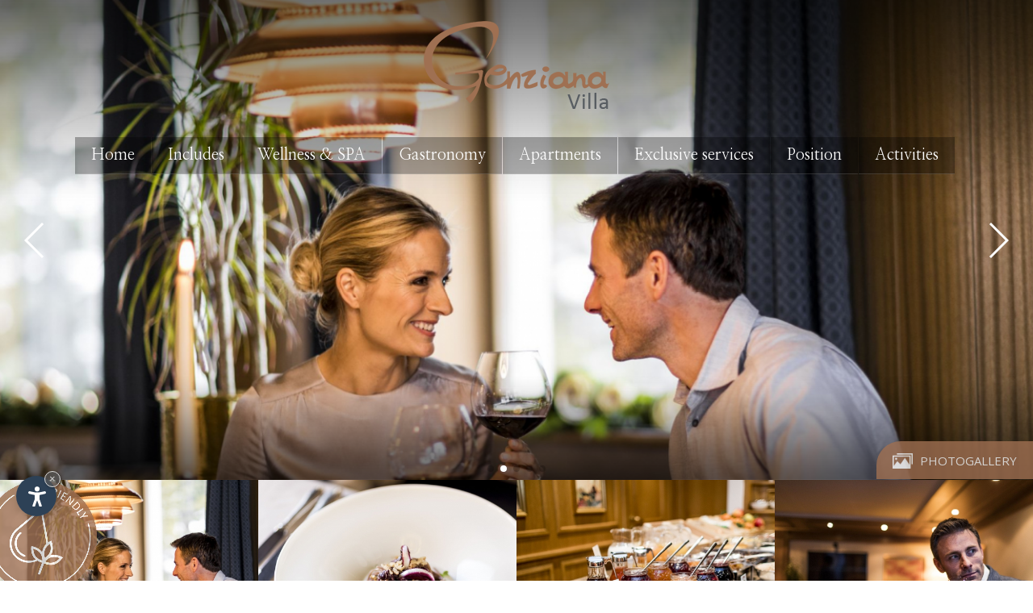

--- FILE ---
content_type: text/html
request_url: https://www.villa-genziana.it/en/gastronomy.asp
body_size: 16156
content:


<!DOCTYPE html PUBLIC "-//W3C//DTD XHTML 1.0 Transitional//EN" "http://www.w3.org/TR/xhtml1/DTD/xhtml1-transitional.dtd">
<html xmlns="http://www.w3.org/1999/xhtml">
<head>
<meta http-equiv="Content-Type" content="text/html; charset=iso-8859-1" />
<title>Holiday flat with gourmet kitchen included</title>
<meta name="description" content="Book the delicious breakfast and/or evening menu from our restaurant in the Hotel Genziana and sit back and relax." />
<meta name="keywords" content="holiday flat, gourmet kitchen, included, breakfast, half board, dinner, restaurant, " />
<link rel="alternate" href="https://www.villa-genziana.it/it/arte-culinaria.asp" hreflang="it" lang="it" />
<link rel="alternate" href="https://www.villa-genziana.it/de/kulinarik.asp" hreflang="de" lang="de" />
<link rel="alternate" href="https://www.villa-genziana.it/en/gastronomy.asp" hreflang="en" lang="en" />
<meta name="language" content="en" />
<meta http-equiv="language" content="en" />
<meta http-equiv="Content-Language" content="en" />
<meta name="author" content="Internet Service - www.internetservice.it" /> 
<script type="text/javascript">var cur_language = "en";</script>
<meta name="viewport" content="width=device-width,initial-scale=1,maximum-scale=1" />
<link rel="shortcut icon" sizes="32x32" href="../img/favicon/32x32.png" />
<link rel="apple-touch-icon" sizes="32x32" href="../img/favicon/32x32.png" />
<link rel="shortcut icon" sizes="57x57" href="../img/favicon/57x57.png" />
<link rel="apple-touch-icon" sizes="57x57" href="../img/favicon/57x57.png" />
<link rel="shortcut icon" sizes="72x72" href="../img/favicon/72x72.png" />
<link rel="apple-touch-icon" sizes="72x72" href="../img/favicon/72x72.png" />
<link rel="shortcut icon" sizes="114x114" href="../img/favicon/114x114.png" />
<link rel="apple-touch-icon" sizes="114x114" href="../img/favicon/114x114.png" />
<link rel="shortcut icon" sizes="144x144" href="../img/favicon/144x144.png" />
<link rel="apple-touch-icon" sizes="144x144" href="../img/favicon/144x144.png" />
<link rel="shortcut icon" sizes="196x196" href="../img/favicon/196x196.png" />
<link rel="apple-touch-icon" sizes="196x196" href="../img/favicon/196x196.png" />
<link rel="stylesheet" href="https://www.internetservice.it/cookies/is_cookies.css" media="print" onload="this.media='all'">
<script defer src="https://www.internetservice.it/cookies/is_cookies.js?lang=en"></script>
<script type="text/plain" data-cookiecategory="analytics">(function(w,d,s,l,i){w[l]=w[l]||[];w[l].push({'gtm.start':
new Date().getTime(),event:'gtm.js'});var f=d.getElementsByTagName(s)[0],
j=d.createElement(s),dl=l!='dataLayer'?'&l='+l:'';j.async=true;j.src=
'https://www.googletagmanager.com/gtm.js?id='+i+dl;f.parentNode.insertBefore(j,f);
})(window,document,'script','dataLayer','GTM-KFLZD9S');</script>
<link rel="stylesheet" href="https://ajax.googleapis.com/ajax/libs/jqueryui/1.10.0/themes/smoothness/jquery-ui.css" />
<link rel="stylesheet" href="../css/swiper.min.css" type="text/css" />
<link rel="stylesheet" href="../css/style.css" type="text/css" />
<link rel="stylesheet" href="../js/fancybox/jquery.fancybox.css" />
<link rel="stylesheet" href="../request-form/datepicker.css" />
<script type="text/javascript" src="https://ajax.googleapis.com/ajax/libs/jquery/1.9.0/jquery.min.js"></script>
<script type="text/javascript" src="https://ajax.googleapis.com/ajax/libs/jqueryui/1.10.0/jquery-ui.min.js"></script>
<script type="text/javascript" src="../js/swiper.min.js"></script>
<script type="text/javascript" src="../js/fancybox/jquery.fancybox.min.js"></script>
<script type="text/javascript" src="../js/functions.js"></script>

</head>
<body class="main-page page-in">

<noscript><iframe src=https://www.googletagmanager.com/ns.html?id=GTM-KFLZD9S
height="0" width="0" style="display:none;visibility:hidden"></iframe></noscript>
<div class="top_shadow"></div>
<div class="page_header">
	<a href="./" class="logo"><img src="../img/layout/logo.png" alt="Charming Hotel Genziana" title="Charming Hotel Genziana" border="0" /></a>
</div>

<div class="menu-button">
	<div class="header_button transition">
		<span class="menu_line m_line_1 transition"></span>
		<span class="menu_line m_line_2 transition"></span>
		<span class="menu_line m_line_3 transition"></span>
	</div>
	<div class="menu-txt">Menu</div>
</div>

<div class="menu_container">
	<ul class="menu">
		<li id="m01" class="">
			<a href="Default.asp" class="main-menu mm1">Home</a>
		</li>
		<li id="m02" class="">
			<a href="includes.asp" class="main-menu mm2">Includes</a>
		</li>
        <li id="m03" class="">
			<a href="wellness-spa.asp" class="main-menu mm2">Wellness &amp; SPA</a>
		</li>
        <li id="m04" class="">
			<a href="gastronomy.asp" class="main-menu mm2">Gastronomy</a>
		</li>
        <li id="m05" class="">
			<a href="apartments.asp" class="main-menu mm2">Apartments</a>
		</li>
        <li id="m06" class="">
			<a href="exclusive-services.asp" class="main-menu mm2">Exclusive services</a>
		</li>
        <li id="m07" class="">
			<a href="position.asp" class="main-menu mm2">Position</a>
		</li>
        <li id="m08" class="">
			<a href="activities.asp" class="main-menu mm2">Activities</a>
		</li>
	</ul>

</div>
<link rel="stylesheet" href="../pop/pop.css" />
<div class="hp_pop" style="display:none;">
<div class="hp_pop_window"><img src="../pop/close_b.png" class="popclose" />
    <div class="pop-bg" style="background-image: url('../pop/background.jpg');"></div>
<p style="z-index: 3; position: relative;">
    <strong>Sustainable &amp; Eco-friendly</strong><br/><br/>
  Our business focuses on a respectful approach to nature so that the Dolomites remain as breathtaking as they are today. True to the motto &bdquo;<em>Respect the Dolomites</em>&ldquo;, we want to promote a sustainable mind set in Val Gardena and therefore rely on: <br /><br />
   &bull; 100% renewable energy from Alperia & the use of energy-saving light bulbs<br />
   &bull; waste separation system<br />
   &bull; no plastic bottles & the avoidance of packaging <br />
   &bull; an e-charging station for electric cars at the Hotel Genziana<br />
   &bull; the Mobil Card, which allows you to use all public transport in South Tyrol free of charge
</p>
</div></div><script>
$(document).ready(function() {
	$(".hp_pop").on("click", function() {		$(".hp_pop").css('display','none');	});
	$(".def-sticker").on("click", function() {		$(".hp_pop").css('display','block');	});
});
</script>
<a href="gallery.asp">
    <div class="gal-sticker">
        <img class="gal-sticker-image" src="../img/layout/gal-icon.png" alt="icon">
        <span class="gal-sticker-title">Photogallery</span>
    </div>    
</a>

<a href="javascript:void(0)"><img src="../img/layout/sticker-en.png" alt="Sticker" class="def-sticker"></a>


<div class="swiper-container" id="top_gal">
	<img src="../img/layout/charming.png" class="charming">
	<div class="slide_trsp"></div>
	<div class="bottom_shadow"></div>
	<div class="swiper-wrapper">
		<div class="swiper-slide" style="background-image:url('../img/db/b/20220331151626.jpg')"><img title=" Villa Genziana" alt=" Villa Genziana" src="../img/db/b/20220331151626.jpg" style="max-width:100%;" /></div>
		<div class="swiper-slide" style="background-image:url('../img/db/b/20220607151046.jpg')"><img title=" Villa Genziana" alt=" Villa Genziana" src="../img/db/b/20220607151046.jpg" style="max-width:100%;" /></div>
		<div class="swiper-slide" style="background-image:url('../img/db/b/20220607151108.jpg')"><img title=" Villa Genziana" alt=" Villa Genziana" src="../img/db/b/20220607151108.jpg" style="max-width:100%;" /></div>
		<div class="swiper-slide" style="background-image:url('../img/db/b/20220607151131.jpg')"><img title=" Villa Genziana" alt=" Villa Genziana" src="../img/db/b/20220607151131.jpg" style="max-width:100%;" /></div>
		<div class="swiper-slide" style="background-image:url('../img/db/b/20220607151144.jpg')"><img title=" Villa Genziana" alt=" Villa Genziana" src="../img/db/b/20220607151144.jpg" style="max-width:100%;" /></div>
	</div>
	<div class="swiper-pagination swiper-pagination-white"></div>
	<div class="swiper-button-next swiper-button-white"></div>
	<div class="swiper-button-prev swiper-button-white"></div>
</div>




<div class="page_content">
	<div class="article-bg"></div>

	<ul class="highlights">
	<li class="hl_01" style="background-image:url('../img/db/s/20220607151046.jpg')"></li>
	<li class="hl_01" style="background-image:url('../img/db/s/20220607151108.jpg')"></li>
	<li class="hl_01" style="background-image:url('../img/db/s/20220607151131.jpg')"></li>
	<li class="hl_01" style="background-image:url('../img/db/s/20220607151144.jpg')"></li>
</ul>
<div class="highlights_shadow"></div>
<div class="highlights_shadow2"></div>
<div class="highlights_shadow3"></div>


	<div class="title_bar">
		<h1 class="h1">Holiday flat with gourmet kitchen included</h1>
		<h2 class="h2">Book the delicious breakfast and/or evening menu from our restaurant in the Hotel Genziana and sit back and relax.</h2>
        <div class="main-text">
		<p>The restaurant team of the Charming Hotel Genziana awaits you with <strong>fine, regional cuisine</strong> and personalised service. So that you can relax completely during your holiday and not have to worry about your physical well-being, you can book the meals package of our restaurant separately. Only a few steps away from your flat is the <strong>adjacent</strong> hotel restaurant, where you can start the day with a <strong>varied breakfast buffet</strong> in the morning and round off the day with an exquisite <strong>multi-course dinner.</strong> Our kitchen pays special attention to the origin and quality of the food in order to benefit your body and the local community.</p>
		</div>
   </div>


</div>
<div class="cores">
    <a href="includes.asp" class="core-con" style="background-image: url('../img/layout/core-1.jpg');">
		<div class="core-shadow"></div>
		<div class="core-overlay"></div>
		<span class="font-bg"> Services </span>
        <div class="core-con-bg-filter transition"></div>
        <div class="core-title-con">
            <div class="core-title transition">Services</div>
        </div>
        <div class="desc-resp">
            <div class="core-title transition resp-tit">Services</div>
            <p class="core-desc transition">The Villa Genziana flats provide everything you need to make your holiday unforgettable. Although you have your own flat, you don&apos;t have to sacrifice any luxuries and can fully relax.</p>
        </div>
    </a>
    <a href="gastronomy.asp" class="core-con" style="background-image: url('../img/layout/core-2.jpg');">
		<div class="core-shadow"></div>
		<div class="core-overlay"></div>
		<span class="font-bg">Culinary</span>
        <div class="core-con-bg-filter transition"></div>
        <div class="core-title-con">
            <div class="core-title transition">Culinary</div>
        </div>
        <div class="desc-resp">
            <div class="core-title transition resp-tit">Culinary</div>
            <p class="core-desc transition">The gourmet kitchen of the adjacent Hotel Genziana will spoil you early in the morning with a breakfast buffet for foodies and health-conscious people. In the evening, you don&apos;t have to lift a finger as you round off your day in a relaxed way with a quality multi-course menu.</p>
        </div>
    </a>
    <a href="position.asp" class="core-con" style="background-image: url('../img/layout/core-3.jpg');">
		<div class="core-shadow"></div>
		<div class="core-overlay"></div>
		<span class="font-bg">Location</span>
        <div class="core-con-bg-filter transition"></div>
        <div class="core-title-con">
            <div class="core-title transition">Location</div>
        </div>
        <div class="desc-resp">
            <div class="core-title transition resp-tit">Location</div>
            <p class="core-desc transition">Thanks to the central location in Selva Val Gardena, you can reach the ski slopes or the green mountain meadows of the Dolomites straight from the front door. The nearby village centre is ideal for a lively stroll.</p>
        </div>
    </a>
    <a href="wellness-spa.asp" class="core-con" style="background-image: url('../img/layout/core-4.jpg');">
		<div class="core-shadow"></div>
		<div class="core-overlay"></div>
		<span class="font-bg">Wellness Area</span>
        <div class="core-con-bg-filter transition"></div>
        <div class="core-title-con">
            <div class="core-title transition">Wellness Area</div>
        </div>
        <div class="desc-resp">
            <div class="core-title transition resp-tit">Wellness Area</div>
            <p class="core-desc transition">Whether you want to relax after a strenuous day in the mountains or simply put your feet up for a whole day - the private Alpness Spa from the neighbouring Hotel Genziana offers you enough space to relax, swim and enjoy the sauna.</p>
        </div>
    </a>
	<img src="../img/layout/gentian.png" class="gentian" />
</div>

		<div class="page_footer" id="footer" style="background-image:url('../img/layout/footer_bg_w.jpg');">
	

		<div class="request_bar">
			<div class="rb_title">Request availability</div>
			<div class="rb_subtitle">Send us your request and book with Best Price Guarantee</div>
			<form action="online-request.asp" method="post" name="SmallFormT" id="SmallFormT">
				<div class="rb_arrival">Arrival: <input type="text" name="req_arrival" id="req_arrival" value="21.01.2026" /></div><div class="rb_departure">Departure: <input type="text" name="req_departure" id="req_departure" value="28.01.2026" /></div>
			<button type="submit" class="rb_button">Request</button>
			<button type="button" onclick="Javascript:booking_t('en', 'online-booking.asp')" class="rb_button">Book</button>
			</form>

		</div>


		<div class="f_left">
			<!--<div class="menu_footer">
				<a href="offers-packages.asp">Offers &amp; packages</a>
				<a href="general-informations.asp">General informations</a>
				<a href="brochures.asp">Brochures</a>
				<a href="photogallery.asp">Pictures &amp; Video</a>
				<a href="location.asp">Location</a>
			</div>-->
		</div>
		<div class="f_center">
			<div class="address_footer">
				<img src="../img/layout/logo_small.png" /><br />
				<span>Villa Genziana</span><br />
				Ciampin&euml;i Str. 4-6<br />
				39048 <a href="https://www.val-gardena.net/en/selva-val-gardena.asp" target="_blank" style="color:#fff; text-decoration:none;">Selva in Val Gardena (BZ)</a><br />
                VAT
				IT 01414610210<br />
				CIN: IT021089B4LDHVRWJQ<br />
				South Tyrol - Dolomites - Italy<br /><br />
				Tel. +39 0471 772800<br />
				E-Mail: <a href="mailto:info@villa-genziana.it">info@villa-genziana.it</a>

						<div class="language">
			<a href="../it/arte-culinaria.asp" class="transition">it</a><a href="../en/gastronomy.asp" class="transition">en</a><a href="../de/kulinarik.asp" class="transition">de</a>
		</div>

				<div class="f_logos">
					<a href="https://www.valgardena.it/" target="_blank"><img src="../img/layout/logo_gardena.png" /></a><img src="../img/layout/logo_suedtirol.png" /><img src="../img/layout/logo_ta.png" />
				</div>
			</div>
		</div>
		<!--<div class="f_right">
			<a href="http://www.callegari.it" target="_blank" class="link_callegari">&nbsp;</a>
			<div class="f_logos">
				<a href="https://www.valgardena.it/" target="_blank"><img src="../img/layout/logo_gardena.png" /></a><img src="../img/layout/logo_suedtirol.png" /><img src="../img/layout/logo_ta.png" />
			</div>

		</div>-->
		<div style="clear:both;"></div>
	</div>


	<div class="page_cp">
		<a href="impressum.asp">Impressum</a><a href="https://www.internetservice.it/" target="_blank">produced by <img src="../img/layout/internetservice.png" alt="Internet Service" title="Internet Service" class="internetservice" /></a>
	</div>


</div>


</body>
</html>


--- FILE ---
content_type: text/css
request_url: https://www.villa-genziana.it/css/style.css
body_size: 51634
content:
@import url('https://fonts.googleapis.com/css?family=Martel:200,300,400,700');
@import url('https://fonts.googleapis.com/css?family=Nanum+Myeongjo:400,700,800');
@import url('https://fonts.googleapis.com/css?family=Open+Sans:300,400,700');
@import url('https://fonts.googleapis.com/css?family=Dancing+Script');

html { -webkit-box-sizing: border-box; -moz-box-sizing: border-box; box-sizing: border-box; height: 100%; }
*, *:before, *:after { -webkit-box-sizing: inherit; -moz-box-sizing: inherit; box-sizing: inherit; }

body { margin: 0px; padding: 0px; height: 100%; font-family: 'Open Sans', sans-serif; font-size: 17px; font-weight: 300; background: #ffffff; }

.h1 { margin: 0px 0px 10px 0px;padding: 0px;font-weight: 400;font-size: 40px;color: #5e4f45;text-align: center;font-family: 'Nanum Myeongjo', serif;}
.h2 { margin: 0px; padding: 0px; font-weight: 300; font-size: 28px; margin-bottom: 60px; color: #8d7668; text-align: center; }
#req-content .h2 {margin-bottom: 0px;}
.h2-in { margin: 0px; padding: 0px; font-weight: 300; font-size: 24px; margin-bottom: 30px; color: #8d7668; text-align: center; }
.h3 { margin: 0px; padding: 0px; font-weight: 300; font-size: 43px; color: #5d4638; text-align: center; line-height: 46px;margin: 0px 0px 50px 0px;}
.upcase {font-size: 32px; text-transform: uppercase; font-weight: 400;}
.h4 { margin: 0px 0px 30px 0px; padding: 0px; font-weight: 300; font-size: 20px; color: #4d3628; text-align: center; }
.h5 { margin: 35px 0px 5px 0px; padding: 0px; font-weight: 400; font-size: 30px; color: #4d3628; text-align: center; }
.transition { transition:all 500ms ease 0s; }


.top_shadow { display: block; width: 100%; height: 250px; top: 0px; position: absolute; z-index: 2; background: url('../img/layout/top_shadow.png') repeat-x; }
.page_header { display:block; width: 100%; position: absolute; z-index: 100; text-align: center; }
a.logo { display: inline-block; margin-top: 20px; }

.cont_agb.cont_fancy {max-width:80vw !important;}

@font-face {
 font-family: "Machia";
 src: url("fonts/Machia.eot");
}
@font-face {
 font-family: "Machia";
 src: url("fonts/Machia.ttf");
}


/* GALLERY ----- */
.gallery_menu {display: block; width: 90%; text-align: center; margin: 0 auto; margin-bottom: 20px; padding-bottom: 20px; }
	.gallery_menu a, .gallery_menu a:link, .gallery_menu a:visited, .gallery_menu a:active {
		display: inline-block; border: 1px solid #dbcec4; padding: 10px 20px 10px 20px;
		margin-right: 10px; text-decoration: none; color: #000; background: #e8dad0; font-size: 17px;
	}
	.gallery_menu a:hover, .gallery_menu a.selected {border: 1px solid #947f70; color: #fff; background: #947f70;}
	.gallery_menu a:last-child { margin-right: 0px; }

.gallery_images {
	display: block; width: 90%; text-align: center; margin: 0 auto; margin-bottom: 80px;
}
	.gallery_images img { width: 24.7%; margin-right: 0.3%; margin-bottom: 0.3%;  }
	.gallery_images img:nth-child(4n) { margin-right: none;}
@media screen and (max-width:1000px){
	.gallery_menu a, .gallery_menu a:link, .gallery_menu a:visited, .gallery_menu a:active {
		width: 100%;
		margin: 0px 0px 10px 0px;
	}
	.gallery_images img {
		margin: 0px 0px 5px 0px;
		width: 100%;
	}
}
/* GALLERY ----- */

.pricetable_title {display: block; margin-bottom: 10px; margin-top: 20px; text-align: center; padding: 5px; background: #947f70; color: #fff; font-weight: 600; }
.room_pricelist {display: block; width: 100%;}
.room_pricelist tbody { width: 100% !important; }
.room_pricelist td {padding: 5px 10px 5px 10px; border-bottom: 1px solid #ebebeb; text-align: center; width: 25%; }
.room_pricelist tr:first-child td {background: #e8ddd4;}
.room_pricelist tr td:first-child {text-align: left;}

#top_gal img{height:100px;position:absolute;top:-150px;left:-100px;}

.inc-body .title_bar {margin-bottom: 20px;}
.inc-body .content {padding-bottom: 20px;}

/* ---------- #MENU ---------- */

.menu-button { position:absolute; top:20px; right:20px; z-index:101; display: none; }
	.header_button { cursor: pointer; height: auto; margin: 30px 30px 15px; position: relative; width: 40px; }
	.menu_line { background-color: #fff; display: block; height: 1px; position: relative; width: 100%; }
	.m_line_1 { margin: 0; }
	.m_line_2 { margin: 8px 0 0; }
	.m_line_3 { margin: 8px 0 0; }
	.menu_close { transform: rotateZ(45deg); }
	.menu-txt { display:block; position:relative; text-align:center; color:#fff; }

	.header_button:hover .m_line_1, .menu_close .m_line_1 { transform: rotate(90deg) translate3d(9px, 0px, 0px); }
	.header_button:hover .m_line_2, .menu_close .m_line_2 { opacity: 0; }
	.header_button:hover .m_line_3, .menu_close .m_line_3 { transform: translate3d(0px, -8px, 0px); }



.menu_container { display: block; width: 100%; position: absolute; z-index: 100; top: 170px; text-align: center; }

.menu { display: inline-block; text-align: center; font-family: 'Nanum Myeongjo', serif; -webkit-transition: all 500ms ease; -moz-transition: all 500ms ease; -o-transition: all 500ms ease; -ms-transition: all 500ms ease; transition: all 500ms ease; padding:0px; margin:0px; }
	.menu li { display:inline-block; list-style-type:none; margin:0px 0px 0px -4px;}
		.menu a { display: inline-block; padding: 10px 40px 10px 40px; text-decoration: none; color: #fff; font-size: 20px; font-weight: 300; -webkit-transition: all 700ms ease; -moz-transition: all 700ms ease; -o-transition: all 700ms ease; -ms-transition: all 700ms ease; transition: all 700ms ease; margin: 0px; border-bottom: 1px solid rgba(255,255,255,0.15); background-color: rgba(0,0,0,0.3);}
			.menu a:first-child { }

		.submenu { width: 100%; position: absolute; z-index: 4; text-align: center;	font-family: 'Nanum Myeongjo', serif; -webkit-transition: all 500ms ease;	-moz-transition: all 500ms ease; -o-transition: all 500ms ease; -ms-transition: all 500ms ease; transition: all 500ms ease; background: rgba(255,255,255,1); margin-top: -1px; display: none; padding: 0px; height: 1px; /*overflow: hidden;*/ opacity: 0; left:0px; }
			.submenu li { display: inline-block; -webkit-transition: all 500ms ease; -moz-transition: all 500ms ease; -o-transition: all 500ms ease; -ms-transition: all 500ms ease; transition: all 500ms ease; margin: 0px 0px 0px -4px; border-bottom: 1px solid rgba(255,255,255,0); }
				.submenu a { text-decoration: none; color: #000; font-size: 18px; font-weight: 300; line-height: 12px; padding: 10px 20px 10px 20px; border-bottom: 1px solid rgba(255,255,255,0); margin:10px 0px; border-right: 1px solid rgba(255,255,255,0.20);}


				.menu .sub_m_active, .menu .sub_beauty_active { color: #000; background-color: rgba(255,255,255,0.4); }
				.submenu li.somwin { text-transform: uppercase; border-right: none; }

		.subsubmenu { -webkit-transition: all 500ms ease; -moz-transition: all 500ms ease; -o-transition: all 500ms ease; -ms-transition: all 500ms ease; transition: all 500ms ease; background: rgba(255,255,255,0.5); display: none; position: absolute; width: 100%; overflow: auto; left: 0px; margin: 0px 0px 0px 0px; padding: 0px; }

			.showme { display: block; height: auto; opacity: 1; padding: 10px 0px 10px 0px; }
			.menu .somwin { text-transform:uppercase; margin:0px 5px 0px 0px; border-right:0px; }
			.menu_separator { display: block;	padding:0; margin: 0px; }

	.menu:hover .mm1 { /*! background: rgba(255,255,255,0.1); */ }
	.menu:hover .mm2 { /*! background: rgba(255,255,255,0.2); */ }
	.menu:hover .mm3 { /*! background: rgba(255,255,255,0.3); */ }
	.menu:hover .mm4 { /*! background: rgba(255,255,255,0.2); */ }
	.menu:hover .mm5 { background: rgba(255,255,255,0.1); }

	.menu .l_active .main-menu { color:#000; background-color:#fff; }

	.apar-title {font-size: 48px;font-family: 'Nanum Myeongjo', serif;text-align: center;margin-bottom: 80px;color: #9f7052;}

@media screen and (min-width:1000px){
	.submenu a:hover { color: #000; border-bottom: 1px solid rgba(0,0,0,0.15);}
	.menu li .main-menu:hover { background: #fff; color: #000; }
	.menu li:hover .submenu { display: table; height: auto; opacity: 1; z-index:10;}
	.submenu li:hover .subsubmenu { display:table; }
}

.menu_container.scrolled { position: fixed; top: 50px; background: rgba(0,0,0,0.5); border-bottom: 1px solid rgba(0,0,0,0.3); }
	.menu_container:hover.scrolled { border-bottom: 1px solid rgba(0,0,0,0.5); }
	.menu.scrolled a { padding: 6px 40px 6px 40px; color: #fff; font-size: 17px; font-weight: 300; border-bottom: none; }
		.menu.scrolled .main-menu:hover { color: #000; }
		.menu.scrolled a:hover { color: #ccc; }
		.submenu.scrolled { background: rgba(0,0,0,0.8); }
		.l_active .submenu.scrolled { background: rgba(0,0,0,0.68); }
		.submenu.scrolled a { font-size: 16px; color: #fff; padding: 10px 10px 10px 10px; line-height: 8px; }
		.submenu.scrolled .sub_m_active, .submenu.scrolled .sub_beauty_active { border-bottom:1px solid rgba(255,255,255,0.20); }
		.menu.scrolled .m_active a, .m_active a { background-color: rgba(255,255,255,0.2); }
		.menu.scrolled .subsubmenu { background: rgba(0,0,0,0.5); }


.l_active .submenu { display:table; height:auto; opacity:1; background: rgba(255,255,255,0.5); z-index:1; }
.sub_active { display:table; }

.menu_footer { }
	.menu_footer a { display: block; width: 100%; padding: 15px; border-bottom: 1px dotted #787878; text-decoration: none; font-family: 'Nanum Myeongjo', serif; text-align: center; color: #dadada; }
		.menu_footer a:hover { background: rgba(255,255,255,0.3); color: #fff; }
		.menu_footer a:first-child { border-top: 1px dotted #787878; }



.list-con { display:block; position:relative; margin:20px 0px; text-align:left; }
	.list-con p { text-align:left; margin:0px;  }
	.list-con .bull { display:inline-block; margin:11px 0px 0px 0px; position:absolute; width:4px; height:4px; background-color:#000; border-radius:50%; vertical-align: top;}
	.list-con .lc-txt { display:inline-block; margin:0 0px 0px 12px; position:relative; vertical-align: top;}




.mitarbeiter { width:100%; display:block; overflow:auto; position:relative; margin-top:50px; padding-top: 70px;}
	.mitarbeiter-inner { padding:20px; display:block; overflow: auto;background-color: #eee;}
		.mitarbeiter-foto { width:300px; float:left; height:300px; background-size:cover; background-repeat:no-repeat; background-position:center center; position:relative; }
		.mitarbeiter-content { margin-left:340px; }
			.mitarbeiter-title { font-size:40px; font-weight: 300;font-family: 'Nanum Myeongjo', serif;color: #5e4f45;margin-top: 110px;}
			.mitarbeiter-subtitle { font-size:20px; }

.imp-pad {margin-bottom: 0px!important;}
.imp-content {text-align: center; max-width: 90%;}
.imp-content p {text-align: center;}

.wo-content {padding-bottom: 20px!important;}
.ex-content {padding-bottom: 50px!important;}

.ui-tabs .app_ink_button { float: right;display: inline-block;padding: 10px 20px;background-color: #947F70;color: #fff;margin-top: -50px;vertical-align: top;margin-bottom: 20px;font-size: 18px; }
.apartments-left .h3 { float:left; }



.page_header.scrolled { height: 50px; position: fixed; background: rgba(0,0,0,0.5); }
	.page_header.scrolled a.logo { margin-top: 5px; }
		.page_header.scrolled a.logo img { width: 35%; }


.gal {position: relative;display: table;max-width: 2000px;margin: 0 auto;width: 100%;text-align: center;padding-bottom: 50px;}
    .gal-box-out {position: relative;display: inline-block;height: 30vw;width: calc(25% - 20px);margin: 5px; max-height: 350px;}
        .gal-box-in {position: absolute;display: block;top: 0;left: 0;width: 100%;height: 100%;background-size: cover;background-position: center;}
            .gal-row {position: relative; display: block;}

/* CORES */

.cores {position: relative;display: table;width: 100%;padding: 15px;box-sizing: border-box;background-color: #b49f90;margin: 0 auto 100px;z-index: 4;}
    .core-con {position: relative;display: block;width: calc(50% - 7.5px);height: 43vw;background-size: cover;background-position: center;float: left; text-align: center; margin-bottom: 15px; text-decoration: none;overflow: hidden;}
    .core-con:nth-child(2n) {float: right;}
        .core-con:nth-child(3n), .core-con:nth-child(4n) {margin-bottom: 0px;}
.core-shadow { position: absolute; bottom: 0; left: 0; width: 100%; background:linear-gradient(to top, #000, transparent); height: 50%;opacity: 0.5;}
        .core-con-bg-filter {position: absolute;bottom: 0;left: 0;width: 100%;height: 20%;/*! background-color: #91867f; */opacity: 0.8;}
            .core-title-con {position: absolute;display: block;height: 100%;bottom: 0;top: auto;text-align: center;width: 100%;}
        .core-title {position: absolute; display: block;color: #fff;/*! text-transform: uppercase; */font-size: 110px;bottom: 10%;/*! transform: translate(0,-50%); */margin: 0 auto;font-family: 'Nanum Myeongjo', serif;width: 100%;}
        .core-desc {position: absolute; color: #fff; top: 60%; left: 50%; transform: translate(-50%, -50%); width: 80%; opacity: 0; visibility: hidden;font-weight: 400;line-height: 26px;margin: 0 auto;}
.resp-tit {display: none;}
/*.core-con:hover .core-con-bg-filter {height: 100%;}
.core-con:hover .core-desc {opacity: 1; visibility: visible;}
.core-con:hover .core-title {top: 100%; transform: translateY(100%);}*/
.core-con:hover .core-title { bottom:65%; }
.core-con:hover .core-desc { opacity: 1; visibility: visible; }
.core-con:hover .core-overlay { opacity: 0.8;  }
.core-con:hover .font-bg { opacity:0; }

.cores .core-con:nth-child(1) { height: calc(28vw + 80px); margin-top: -80px; margin-left: 0px;width: calc(50% - 7.5px);}
.cores .core-con:nth-child(2) {  height: calc(35vw - 80px);margin-top: 0px;width: calc(50% - 87.5px);margin-right: 80px; }
.cores .core-con:nth-child(3) { height: calc(35vw - 80px);margin-bottom: 0px;width: calc(50% - 127.5px);margin-left: 80px; }
.cores .core-con:nth-child(4) { height: calc(28vw + 80px); margin-top: 0px; margin-bottom: -109px;margin-right: 0px;width: calc(50% - -32.5px);}

.core-overlay { position:absolute; width: 100%; height: 100%; left: 0; top: 0; background-color: #b49f90; opacity: 0; transition:all 500ms ease 0s; }

/* INNER CORES */

.page-in .core-con {height: 25vw!important; margin: 0px!important; width: calc(25% - 7.5px)!important;}
.page-in .core-con:nth-child(3) {margin-left: 10px!important;}
.page-in .core-con:nth-child(4) {margin-right: 10px!important;}
.page-in .core-title {font-size: 70px;}
.page-in .core-desc {top: 60%;}
.page-in .font-bg {font-size: 7vw; bottom: -4vw; left: 50%; transform: translateX(-50%);}
.page-in .gentian {display: none;}
.page-in .cores {padding: 10px; margin-bottom: 0px;}

.page-in .main-text {column-count: 1;}
.page-in .highlights_shadow {display: none;}

/* STICKER */

.gal-sticker {position: absolute;right: 0px;top: calc(100vh / 1.21 - 48px);z-index: 3;padding: 0 20px;background-color: #9f7052;border-top-left-radius: 30px;opacity: 0.8;line-height: 46px; transition:all 500ms ease 0s;}
.gal-sticker:hover { opacity: 1; }
    .gal-sticker-image {width: 25px;margin-right: 5px;display: inline-block;vertical-align: middle;}
    .gal-sticker-title {position: relative;display: inline-block;vertical-align: middle;color: #fff;text-transform: uppercase;font-size: 15px;font-weight: 400;letter-spacing: 0px;}

.def-sticker {position: fixed;bottom: -16px;left: -20px;z-index: 100;width: 140px;transform: rotate(20deg);opacity: 0.8; transition:all 500ms ease 0s;}
.def-sticker:hover { left:-10px; bottom:-6px; transform: rotate(10deg); width: 160px; opacity: 1;}

/* AP GAL */

.ap-con-top {position: relative;display: table;width: 100%; margin-bottom: 20px;}

.ap-gal-main {position: relative;display: block;}
    .ap-gal-con {position: relative;display: inline-block;height: 300px;width: calc(25% - 5px); margin-bottom: 5px;}
    .ap-gal-image {position: absolute;top: 0;left: 0;height: 100%;width: 100%;background-size: cover;background-position: center;}

.ap-gal-main a {margin: 0px 0px 10px!important;}
.ap-gal-main a:first-child {margin-left: 0px!important;}
.ap-gal-main a:last-child {margin-right: 0px!important;}

.gal-row {position: relative; display: block;}
    .gal-row .ap-gal-con:nth-of-type(1n) {margin-left: 0px;}

.apar-content .content {padding-bottom: 0px;}
.cont_fancy{display:none;}


.swiper-container { display: block;	position: relative;	z-index: 1; width: 100%; border-bottom: 0px solid #8f705e; }
	.charming { display: block;position: absolute; bottom: -130px; left: -50px; z-index: 3; filter: brightness(10);mix-blend-mode: luminosity;opacity: 0.6;}
	.bottom_shadow { display: block; width: 100%; height: 130px; bottom: 0px; position: absolute; z-index: 4; background: url('../img/layout/bottom_shadow.png') repeat-x; }
	.slide_trsp { /*! background: url('../img/layout/slide_trsp.png'); */ display: block; width: 100%; height: 30px; position: absolute; bottom: 0px; left: 0px; z-index: 5; opacity: 0.5; }
    .swiper-slide { width: 100%; height: 100%; background-size: cover; }

	.swiper-container .swiper-slide-active { animation: 3s ease-in-out 0s normal none 1 running act_anim; }

		@keyframes act_anim {
			0% { transform: scale(1.1); }
			100% { transform: scale(1); }
		}
		
	.swiper-button-prev, .swiper-container-rtl .swiper-button-next {
		left: 30px;
	}
	.swiper-button-next, .swiper-container-rtl .swiper-button-prev {
		right: 30px;
	}

.background-slide { display: block;	position: absolute;	z-index: 1; width: 100%; height: 100%; border-bottom: 0px solid #8f705e; background-size:cover; background-repeat:no-repeat; background-position: center center; }



.photogallery { width:100%; display:block; position:relative; overflow:auto; }
	.gallery { list-style-type:none; display: block; float: left; height: auto; margin: 0; padding: 0; position: relative; width:20%; }
		.gallery a { display:block; margin:2px; position:relative; z-index:5; }
			.gallery a img { display:block; width:100%; }
			.over-bg { display: block; font-size: 1em; height: 100%; left: 0; opacity: 0; position: absolute; text-shadow: none; top: 0; width: 100%; background:url("../img/layout/px_black.png") repeat; -webkit-transition: all 0.4s ease 0ms; -moz-transition: all 0.4s ease 0ms; -o-transition: all 0.4s ease 0ms; transition: all 0.4s ease 0ms; }
			.over-info { background-image:url('../img/layout/gallery-info.png'); background-position:center; background-repeat:no-repeat; background-size:cover; height: 40px; left: 50%; margin: -20px 0 0 -20px; opacity: 0; position: absolute; text-align: center; top: 50%; width: 40px; transform:rotate(45deg); transition:all 800ms ease 0.15s; }
	.gallery:hover .over-bg { opacity:0.5; }
	.gallery:hover .over-info { opacity:0.6; transform:rotate(0deg); }


.google-maps { width:100%; height:500px; border:0px; margin:0px; }
	.maps { width:100%; height:500px; border:0px; margin:0px; }





.content-container { position:relative; display:block; overflow:auto; background-image: linear-gradient(to bottom, #E8DAD0, #E9DED6, #fff);padding: 30px; margin: 0 auto 20px; width: 95%; max-width: 1800px;}
.bright {background-color: #E8DAD0;}
.content-container:last-child {margin-bottom: 0px;}
	.content-container-image { background-size:cover; background-repeat:no-repeat; background-position:center center; width:65%; height: calc(60vh); min-height:650px; }
	.content-container-text { width:35%; height: calc(60vh); min-height:650px; position:relative; display:table; /*! background-color: #fff; */}
		.content-container-text-inner { display:table-cell; vertical-align:middle; position:relative; padding:50px; text-align: center;color: #2d1608;line-height: 30px;}
			.cc-button { padding:10px 25px; position:relative; background-color:#947F70; font-family:'Nanum Myeongjo', serif; color: #fff;text-decoration: none;text-transform: uppercase;font-size: 14px;letter-spacing: 3px;margin-top: 11px;display: inline-block;}

	.cc-left .content-container-image { float:left; }
	.cc-left .content-container-text { float:right; }
	.cc-right .content-container-image { float:right; }
	.cc-right .content-container-text { float:left; }

.ap-button {display: block!important; margin: 0 auto 5px!important; width: 300px!important;}

.apar-content {width: 100%;display: table; margin: 50px 0px;}


.page_content { display: block; position: relative;	width: 100%;  overflow: hidden;}
.page_content img {/*! width: 198px; */display: table;margin: 0 0 20px;}

#inc-title {margin-bottom: 50px;}

.inc-button-con {position: relative; display: block; text-align: center;}
.inc-con {position: relative;display: block;padding: 50px 0px 0px;text-align: center;}
.inc-list {position: relative;display: block;margin-top: 50px;text-align: center;width: 80%;margin: 50px auto 0px;}

/* ---- #CORE ITEMS ---- */
	.highlights { display: block; width: 100%; margin: 0px; padding: 0px; height: 260px; background: #8f705e; }
		.highlights li { width: 25%; height: 260px; list-style: none; margin: 0; padding: 0px; float: left; text-align: center; position: relative; overflow: hidden; opacity: 0.65; text-shadow: 0px 0px 2px rgba(150, 150, 150, 0.7); -webkit-transition: all 500ms ease;	-moz-transition: all 500ms ease; -o-transition: all 500ms ease;	-ms-transition: all 500ms ease;	transition: all 500ms ease; opacity: 1;}
			.highlights li:hover { opacity: 1; }
			.hl_01 {background-image: url('../img/layout/hl_01.jpg'); background-size: cover; }
			.hl_02 {background-image: url('../img/layout/hl_03.jpg'); background-size: cover; }
			.hl_03 {background-image: url('../img/layout/hl_02.jpg'); background-size: cover; }
			.hl_04 {background-image: url('../img/layout/hl_04.jpg'); background-size: cover; background-position: bottom center;}

			.highlights li a { position: absolute; display: block; width: 100%; height: 250px; }

			.highlights li span { font-size: 50px; font-family: 'Nanum Myeongjo', serif; color: #fff; opacity: 0.9; bottom: 0px; position: absolute; display: block;	text-shadow: 0px 0px 2px rgba(150, 150, 150, 0.7);	-webkit-transition: all 500ms ease;	-moz-transition: all 500ms ease; -o-transition: all 500ms ease; -ms-transition: all 500ms ease; transition: all 500ms ease; width: 20%; padding: 0px; padding: 0px 0px 0px 10px; }
			.highlights li:hover span { color: #fff; background: rgba(162,136,119,0.9); padding: 0px; width: 100%; text-align: center; text-shadow: 0px 0px 0px rgba(150, 150, 150, 0.7); }

		.highlights_shadow { display: block; width: 50%; height: 74%; position: absolute; z-index: 4; background: linear-gradient(to right, #ede8e4, transparent);  clear: both; /*! display: none; */}
		.highlights_shadow2 { display: block; width: 100%; height: 50%; position: absolute;  background: linear-gradient(to bottom, #ede8e4, transparent);  }
		.highlights_shadow3 { display: block; width: 100%; height: 50%; position: absolute;  background: linear-gradient(to top, #fff, transparent); bottom:0; left: 0; }



	.title_bar { display: table; width: 90%;  padding: 0px 0px 0px 0px; margin: 0 auto 170px; margin-top:130px; max-width: 1000px; /*! margin-bottom: 80px; */z-index: 11;position: relative;}
	.main-page .title_bar {  }

	.content { display: table;width: 100%;margin: 0 auto;border-bottom: 0px solid #ece7e3; padding-bottom: 100px;}
		.content_left { display: block; float: left; width: 50%; text-align: justify; }
		.content_right { display: block; float: right; width: 45%; }
		.content_con { display:block; text-align:center; }

		figure { width:100%; margin:0px; }
			figure img { width:100%; }
			.img100 { width: 100%; }


.ui-corner-all, .ui-corner-bottom, .ui-corner-right, .ui-corner-br { border-bottom-right-radius: 4px; font-size: 15px; background: #ece7e3; }

	.content p a { text-decoration:none; color:#000;}


.main-text {text-align: center;column-count: 2;text-align: justify;column-gap: 40px;line-height: 30px;}



	/* ---- pricelist ---- */
				.pricelist-container { width:100%; height:auto; position:relative; display:block; }
					.pricelist-container-inner { width:100%; position:relative; }
						.pricelist-table { min-width: 440px;margin: 0 auto;}
							.pricelist-header { display:block; overflow:auto; position:relative; width:100%; padding: 6px 0px;border-bottom: 1px solid #CBCBCB;font-size: 20px;}
								.pricelist-col { width:50%; float:left; position:relative; display:block; }
									.pricelist-col span { font-size:16px; }
							.pricelist-row { width:100%; display:block; position:relative; overflow:auto; border-bottom: 1px solid #ddd;padding: 6px 0px;font-size: 17px;}


	/* ---- #FAMILY CONTAINER ---- */

	.family-container { width:100%; position:relative; display:table; /*! overflow: auto; */max-width: 1250px;margin: 0 auto;}
		.family-member { width:49%; position:relative; display:block; /*! overflow:auto; */ height:600px; margin:0 0.5% 220px 0.5%; background-size:cover; background-repeat:no-repeat; background-position:center center; float: left;box-sizing: border-box;}
		.fam-1 .family-name { left:0; text-align:center; bottom: -150px;}
		.fam-2 .family-name { right: 0; text-align: center; left: auto;bottom: -150px;}
			.family-name { position: absolute; font-family: 'Dancing Script', cursive;padding: 20px 40px 43px; background-color: #B49F90; z-index: 2; color: #fff; width: 100%;}
				.family-fist-name { font-size:70px; display:block; }
				.family-second-name { font-size: 18px; display: block; line-height: 5px; font-family: 'Open Sans', sans-serif; text-transform: uppercase; letter-spacing: 4px; }




	/* ---- #TEAM CONTAINER ---- */

	.team-container { width:auto; position:relative; display:block; overflow:auto; margin-top: 50px;text-align: center;}
		.team-member { width:49%; display:inline-block; position:relative; padding:5px; box-sizing:border-box; vertical-align: top;}
		.tm-big { margin-bottom: 20px;}
			.team-member-inner { height:550px; width:100%; background-size:cover; background-position:center center; background-repeat:no-repeat; position:relative; }
				.team-member-name { position:absolute; bottom:15px; left:15px; background-color:#B49F90; padding:5px 20px; font-size:44px; font-weight: 400;color: #fff;font-family: 'Dancing Script', cursive;}
				.team-member-content { background-color:#B49F90; position:relative; padding:30px; overflow:auto; color: #fff;font-size: 18px;}




	/* ---- #SPA ---- */

	.spa-big { margin:40px 0px 5px 0px; padding: 0px; font-weight: 400; font-size: 40px; color: #5e4f45; text-align: left; }
		.spa-small { margin: 0px; padding: 0px; font-weight: 300; font-size: 28px; margin-bottom: 30px; color: #8d7668; text-align: left; }

	.spa-container { width:auto; display:block; padding:30px 0px; position:relative; border-bottom:1px solid #ccc; }
		.spa-title { font-size:24px; display:block; font-weight: 400;color: #5e4f45;margin-bottom: 8px;}
			.spa-title span { font-size:18px; font-weight: 300;margin-left: 15px;}

	.spa-container:last-child { border-bottom:0px; }

	.pdf { display: inline-block; position: relative; margin-top: 35px; color: #000; text-decoration: none; background-color: #B49F90; padding: 15px 30px 15px 23px; }
		.pdf img { width: 25px; margin: 0px 3px -7px 0px; }



	/* ---- #SPA TABLE ---- */

	.wellness-table-container { display:block; position:relative; overflow-y: auto; }
	.wellness-table-con { width:100%; }

	.wellness-table { display:block; position:relative; overflow: auto;margin-bottom: 50px;background-color: #f2f2f2;padding: 30px;box-sizing: border-box;}
		.wellness-header { display:block; overflow: auto;position: relative; background-color: #ddd;padding: 20px;box-sizing: border-box;font-weight: 400;}
			.wellness-col { float:left; position:relative; width:15%; text-align: center;}
			.wellness-col-big { width:40%; text-align: left;}
		.wellness-row { display:block; overflow: auto;position: relative;padding: 17px 20px;border-bottom: 1px solid #dedede;}
			.check { width:100%; max-width: 38px;}
		.wellness-row:last-child { border-bottom:0px;}






	/* ---- #OFFERS ---- */

	.offers { width:32.333%; height:auto; position:relative; display:inline-block; vertical-align:top; text-align:left; }
		.offers_price { position:absolute; top:0px; right:0px; background-color:#846F60; color:#fff; padding:20px 30px; font-size:18px; line-height:20px; z-index:1; text-align:center; }
			.offers_price span { display: block; font-size: 36px; line-height: 36px; font-family: 'Nanum Myeongjo', serif; }
		.offers_inner { margin:30px; display:block; position:relative; background-color:#B49F90;overflow: auto;}
			.offers_image { width:100%; }
			.offers_content { padding:30px; position:relative; display:block; color:#fff; }
				.offers_title { display: block; font-size: 23px; font-family: 'Nanum Myeongjo', serif; }
				.offers_date { display: block; font-size: 16px; margin: 0 0 15px; }
				.offers_content p { margin: 0; font-size:16px; }
				.offers_button { background-color:#A48F80; color: #fff; display: block; font-size: 16px; letter-spacing: 2px; margin: 25px 0 0; padding: 10px 0; text-align: center; text-transform: uppercase; text-decoration:none;}
				.offers_button:hover { color:#737062; background:#fff; }

	.packages-big-container { display:block; padding:20px; background-color:#f9f9f9; }
	.offer_detail_image { display:block; margin-bottom:20px; }
		.offer_title { font-size:28px; display:block; font-family: 'Nanum Myeongjo', serif;}
		.offer_date { font-size:18px; display:block; }
		.offer_price_inner { font-size:18px; margin:20px 0 0; display:block; }
			.offer_price_inner span { font-size:24px; font-family: 'Nanum Myeongjo', serif;}
		.offer_txt { font-size:18px; margin:30px 0px; display:block; }
		.offers_button_inner { border: 2px solid #A48F80; color: #A48F80; display: inline-block; font-size: 16px; letter-spacing: 2px; margin: 0 10px 0 0; padding: 10px 20px; position: relative; text-align: center; text-transform: uppercase; font-family: 'Nanum Myeongjo', serif;}
		.offers_button_inner:hover { background-color:#A48F80; color:#fff; }
		.packages-big-container .offer_detail_image { width:100%; max-width:600px; }




	/* -------- APARTMENTS --------- */
	.apartments-container { width:100%; height:auto; position:relative; display:block; overflow:auto; margin:0 auto; }
.apartments-container .h3 {margin-bottom: 20px;}
.apartments-container .content-container-text-inner {padding-bottom: 20px;}
		.apartments { width:100%; position:relative; display:block; overflow:auto; }
			.apartments-title { font-size:24px; margin:5px 0px 25px; display:block; position:relative;  }
				.apartments-title .apartments-title-big { font-size: 37px; font-family: 'Nanum Myeongjo', serif; }
				.apartments-title-big span {font-weight: 600 !important;color:#9f7052;font-size: 35px !important;}
				.apartments-title span { font-size:20px; font-weight:300; }
				.apartments-top { width:100%; display:block; position:relative; overflow:auto; }
					.apartments-left { display: block; overflow: auto; position: relative; width: 100%; }
						.apartments-left img { width:100%; display: block;margin: 0px;}
						.apartments-bottom-inner { padding:35px; display:block; position:relative; background-color:#fff; margin:20px 0px; font-size:18px; }
						.apartments-bottom-inner p { text-align:left; }
					.apartments-right { display: inline; float: right; width: 100%; text-align: center;}
						.apartments-right-box { /*! margin:4% 0 0; */ display:block; width: 32%;display: inline-block;vertical-align: top;}
						.apartments-right-box:first-child { margin:0px; }
							.apartments-right-box img { width:100%; }
						#tabs1 .apartments-button, #tabs2 .apartments-button, #tabs3 .apartments-button, #tabs4 .apartments-button { color: #fff; height: 70px; line-height: 70px; margin-top: 10px; text-align: center; width: 100%; font-size:18px; font-weight:300; -webkit-transform: translate3d(0px, 0px, 0px); -ms-transform: translate3d(0px, 0px, 0px); -o-transform: translate3d(0px, 0px, 0px); transform: translate3d(0px, 0px, 0px); padding:0px; letter-spacing:0px; }
							#tabs1 .request, #tabs2 .request, #tabs3 .request, #tabs4 .request { background-color:#D4BFB0; margin-top:10px; }
							#tabs1 .book, #tabs2 .book, #tabs3 .book, #tabs4 .book { background-color:#B49F90; text-transform: uppercase;cursor: pointer; display:block; width:100%; display: block;}
								#tabs1 .apartments-button a, #tabs2 .apartments-button a, #tabs3 .apartments-button a, #tabs4 .apartments-button a { display:block; width:100%; height:100%; text-transform:uppercase; color:#655d59; }
								#tabs1 .apartments .book a, #tabs2 .apartments .book a, #tabs3 .apartments .book a, #tabs4 .apartments .book a { color:#fff; }

							#tabs1 .apartments .request:hover, #tabs2 .apartments .request:hover, #tabs3 .apartments .request:hover, #tabs4 .apartments .request:hover { background-color:#cfc9bf; animation-duration: 0.2s; animation-iteration-count: 1; animation-name: push; animation-timing-function: ease; }
							#tabs1 .apartments .book:hover, #tabs2 .apartments .book:hover, #tabs3 .apartments .book:hover, #tabs4 .apartments .book:hover { background-color:#947F70; animation-duration: 0.2s; animation-iteration-count: 1; animation-name: push; animation-timing-function: ease; }

		.apartments-container a { text-decoration:none;margin: 0px;}
		.line { width: 100%; max-width: 1300px; height: 1px; margin: 40px auto; background-color:#dbd5ca; position: relative; }




		#tabs { width:100%; margin:0 auto; position:relative; display:table; max-width:1300px; }
		.ui-tabs { padding:0px; font-family: 'Open Sans', sans-serif; }
		.ui-widget-content { background:none; border:0px; }
			.ui-tabs .ui-tabs-nav { padding:0px; text-align:center; margin:0px 0px 0px; }
			.ui-widget-header { border:0px; background:none; }
				.ui-tabs .ui-tabs-nav li.ui-tabs-active { padding:0px; margin:0px; background-color:transparent; float:none; }
					.ui-corner-all, .ui-corner-top, .ui-corner-right, .ui-corner-tr { border-radius:0px; }
					.ui-corner-all, .ui-corner-top, .ui-corner-left, .ui-corner-tl { border-radius:0px; }
					.ui-tabs .ui-tabs-nav li { float:none; display:inline-block; border:0px; width:100%;}
						.ui-tabs .ui-tabs-nav li {background-color:#f1f1f1; }
					#tabs .ui-corner-top:hover { background-color:#4d3f2f; color:#fff; }
					.ui-tabs .ui-tabs-nav .ui-tabs-anchor:hover { color:#fff; }
						.ui-tabs .ui-tabs-nav .ui-tabs-anchor { color: #333; font-size: 13px; font-weight: 100; letter-spacing: 2px; padding: 12px 15px; text-transform: uppercase; display:block; text-align:center; float:none; }
						.ui-tabs .ui-tabs-nav li.ui-tabs-active .ui-tabs-anchor, .ui-tabs .ui-tabs-nav li.ui-state-disabled .ui-tabs-anchor, .ui-tabs .ui-tabs-nav li.ui-tabs-loading .ui-tabs-anchor { cursor:pointer; color:#fff; }
						.ui-state-default { background:#ccc; color:#333333; }
						.ui-state-active, .ui-widget-content .ui-state-active { background-color:#4d3f2f; color:#fff; }
						.ui-tabs .ui-tabs-nav li { margin:0px; text-align:center; background-color:transparent; }
							.ui-tabs .ui-tabs-nav li a span { font-size: 19px; font-weight: 100; letter-spacing: 1.5px; line-height: 21px; }
							.ui-tabs .ui-tabs-nav li.ui-tabs-active .ui-tabs-anchor span, .ui-tabs .ui-tabs-nav li.ui-state-disabled .ui-tabs-anchor span, .ui-tabs .ui-tabs-nav li.ui-tabs-loading .ui-tabs-anchor span { color:#fff; }
			.ui-tabs .ui-tabs-panel { padding:0px; margin:0px; }
				.ui-state-default, .ui-widget-content .ui-state-default, .ui-widget-header .ui-state-default { background:none; }

		.apartments-bottom .ui-tabs { padding:0px; overflow:auto; /*! min-height: 360px; */ background-color: transparent;display: block;margin-bottom: 20px;box-shadow: none;border-radius: 0px;}
			.apartments-bottom .ui-tabs .ui-tabs-nav { border-radius:0px; background:none; padding:0px; display: block;overflow: hidden;}
			.apartments-bottom .ui-tabs .ui-tabs-nav li { float:none; margin:0px; }
			.apartments-bottom .ui-tabs .ui-tabs-panel { padding:0px; box-shadow:0px 0px 0px rgba(0, 0, 0, 0); border-radius:0px; }


		.accommodation_table { position: relative; display: block; overflow: auto;  }
			.accommodation_table_inner { display:block; }
				.table { position:relative; display:block; text-align:center; }
					.table-prices { width:100%; height:auto; position:relative; text-align:center; display: block;overflow: auto;}
						.table-header { background-color:#B49F90; padding:10px; display:block; position:relative; margin-bottom:10px; overflow: auto;text-transform: uppercase; color:#fff; font-weight: 400;font-size: 18px;}
							.col { width:25%; float:left; position:relative; }
							.col3 { width:33.333%; }
						.table-row { display:block; position:relative; margin-bottom:2px; background-color:#D4BFB0; padding: 5px 10px;overflow: auto;color: #fff;font-size: 18px;}




		.content_left_image_container { display:block; position:relative; margin-top:30px; }
			.content_left_image { width:49%; float:left; margin:0.5%; }



#tabs1 { box-shadow:none; border-radius:0px; }





/* ---------- #FOOTER ---------- */


/* ---- #REQUEST FORM ---- */

.request_bar { display: block; width: 100%; background: url('../img/layout/request_bg.png'); padding: 20px 0px 20px 0px; text-align: center; font-family: 'Nanum Myeongjo', serif; }
	.request_bar .rb_title { display: none; font-size: 30px; color: #5e4f45; margin-bottom: 10px; }
	.request_bar .rb_subtitle { display: block; font-size: 24px; color: #e3deda; padding-bottom: 10px; font-family: 'Nanum Myeongjo', serif;}
		.request_bar .rb_subtitle span { font-weight: bold; }
	.request_bar .rb_arrival, .request_bar .rb_departure, .request_bar .rb_button { display: inline-block; color: rgba(227,222,218,0.8); margin: 10px 15px 10px 15px; padding: 0px 10px 0px 10px; border-bottom: 1px solid rgba(227,222,218,0.4); font-size: 16px; }
	.rb_button { background:none; border:1px solid rgba(227,222,218,0.4); cursor:pointer;}


	.request_bar input { background: none; border: none; font-family: 'Nanum Myeongjo', serif; font-size: 14px; padding: 4px 0px 8px 0px; text-align: center; width: 110px; color: #e3deda; }
	.request_bar .rb_arrival input, .request_bar .rb_departure input { background: url('../img/layout/cal.png') no-repeat top left; padding: 4px 0px 8px 25px; }
	.request_bar a.rb_button { padding: 10px; border: 1px solid rgba(227,222,218,0.4); text-decoration: none; font-size: 12px; font-weight: bold; }
		.request_bar a.rb_button:hover { border: 1px solid rgba(227,222,218,0.8); color: #5e4f45; background: rgba(227,222,218,0.4);}



.page_footer { display: block; width: 100%; background-repeat: no-repeat; background-position: center center; background-attachment: fixed; background-size: cover;	padding: 0px 0px 60px 0px; }
	.f_left, .f_center, .f_right { display: block; width: 33%; float: left; padding: 80px 40px 20px 40px; }

		.address_footer { text-align: center; font-size: 15px; color: #fff; }
			.address_footer img { margin-bottom: 15px; margin-top: -20px; }
			.address_footer span { text-transform: uppercase; font-weight: bold; font-size: 14px; padding-bottom: 10px; }
			.address_footer a { color: #fff; }

			.address_footer .language { display: block; margin-top: 20px; }
				.address_footer .language a { text-transform: uppercase; color: #fff; border-right: 1px solid #999; display: inline-block; padding: 0px 20px 0px 20px;	text-decoration: none; }
					.address_footer .language a:first-child { border-left: 1px solid #999; }
					.address_footer .language a.selected { color: #999; }
					.address_footer .language a:hover {	background: rgba(255,255,255,0.2);color: #fff; }

		.f_logos { display: block; width: 100%; text-align: center; margin-top: 50px;}
			.f_logos img:nth-child(2) {	/*! margin: 0px 20px 0px 20px; */ margin-left: 20px;margin-right: 20px;}
			.f_logos img { height: 50px; width: auto; display: inline-block; vertical-align: top; }
		a.link_callegari { display: block; margin: 0 auto; width: 350px; height: 200px; background: url('../img/layout/callegari.png') no-repeat; text-decoration: none; margin-top: -20px; margin-bottom: 40px; }


.page_cp { background: #ECE7E3; padding: 10px 40px 10px 40px; text-align: right; border-top: 10px solid #d0c3ba; }
	.page_cp a { display: inline-block; border-left: 1px dotted #8d7668; font-size: 11px; padding: 4px 20px 4px 20px; text-decoration: none; color: #8d7668; }
		.page_content .internetservice { width:80px; margin:0px 0px -7px 4px; }


		.page_content .valgardenacom { width:100px; margin:30px 0px 0px 0px; }


.button-wellness {padding: 10px 20px;display: table;margin-top: 20px;background-color: #c6b3a7;text-decoration: unset;color: #5e4f45;}
.button-wellness:hover {background-color: #bda89b;text-decoration: unset;color: #fff;}

.wellness-img-box {display: table;margin-top: -23px;}
.wellness-img {width: 33% !important;float: left;box-sizing: border-box;border: solid #fff 2px;}

.gentian { position: absolute; top: 50%; left: 50%; transform: translate(-50%,-50%) rotate(10deg); width:150px; }
.font-bg { position:absolute; font-family: Machia, sans-serif; color: #fff; font-size: 20vw; left: 0; bottom: -13vw; mix-blend-mode: soft-light;opacity: 0.4; transition:all 500ms ease 0s;}


.article-bg { position:absolute; width: 100%; height: 100%; right: 0; top: 0; background-image: url("../img/layout/article-bg.jpg"); background-size: cover; background-position: center center; background-repeat: no-repeat; opacity: 0.5;}

/* ---------- #RESPONSIVE ---------- */

@media screen and (max-width: 1800px){

    .page-in .core-title {font-size: 60px;}
}

@media screen and (max-width:1450px){
	.content-container, .ap-gal-main { margin: 0px 20px 20px; }
		.h3 { font-size: 39px; }
		.content-container-text-inner { padding: 30px; }
		.cc-left { padding:30px 0px 30px 30px; }
		.cc-right { padding:30px 30px 30px 0px; }
	.offers_inner { margin:10px; }
	.offers_price { padding: 10px 20px; }
	.offers_price span { font-size: 28px; line-height: 26px; }
	.offers_content { padding: 20px; }
	.mitarbeiter-content { margin-left: 320px; }
	.mitarbeiter-title { font-size: 34px; }
    .menu a { padding: 10px 20px 10px 20px; }
	.submenu a { padding: 10px 10px 10px 10px; font-size:17px; }
	.menu.scrolled a { padding: 6px 20px 6px 20px; }
	.submenu.scrolled a { padding: 10px 10px 10px 10px; }
	.highlights li span { font-size: 40px; }
	a.link_callegari { width: 290px; height: 160px; background-size: cover; }
	.offers { width: 49.6%; }
    .core-title {font-size: 60px;}
    .font-bg {font-size: 15vw; bottom: -9vw;}
    .page-in .cores .core-con:nth-child(1), .page-in .cores .core-con:nth-child(2), .page-in .cores .core-con:nth-child(3), .page-in .cores .core-con:nth-child(4) {width: 100%!important; margin: 0px!important; height: 40vw!important;}
    .page-in .core-con:hover .core-title {bottom: 60%!important;}
    .page-in .cores {margin-bottom: 0px!important;}
}

@media screen and (max-width: 1300px) {

    .content_left, .content_right {padding: 0px; text-align: left;}
    #inclusivleistungen .content_con {padding: 0px 20px;}
    .ap-con-top .content-container-image {width: 100%;}
    .ap-con-top .content-container-text {width: 100%;}
    .apartments .cc-left {padding: 0px;}
}

@media screen and (max-width: 1200px) {

    .cores .core-con:nth-child(1), .cores .core-con:nth-child(2), .cores .core-con:nth-child(3), .cores .core-con:nth-child(4) {width: 100%; margin: 0px; height: 40vw;}
    .core-con:hover .core-title {bottom: 60%;}
    .cores {margin-bottom: 0px;}
}

@media screen and (max-width:1100px){
	.apartments-left, .apartments-right { width:100%; }
	.apartments-right-box:first-child {margin: 0px auto; max-width: 380px; float: none; }
	.apartments-right-box { margin: 10px 0.5% 0px; display: block; width: 49%; float: left; }
    .menu a {padding: 10px 10px 10px 10px;}
}

@media screen and (max-width:1000px){

    .ap-button {width: auto!important;}
	.menu-button { display:block; }

	.menu li { display: block; }
		.submenu { position: relative; margin-top:0;  display: none; height: auto; opacity: 1; }
			.submenu a { display:block; }

	a.logo { margin-top: 20px; float: left; margin-left: 20px; width: 200px; }
		a.logo img { width:100%; }

	.menu_container { display: none; width: 100%; position: absolute; z-index: 5; top: 130px; text-align: center; background-color: #BCB7B3; padding: 20px 0px; }
		.menu { width:100%; overflow:hidden;}
			.menu a { display:block; }

	.highlights { height: auto; overflow: auto; }
		.highlights li { width: 50%; }

	.content_left, .content_right { width:100%; }

	a.link_callegari { width: 200px; height: 110px; }

	.family-member { height: 480px; margin: 0 0.5% 140px 0.5%; }
		.fam-1 .family-name { /*! left: 10px; */ bottom: -110px; }
		.fam-2 .family-name { /*! right: 10px; */ bottom: -110px; }
		.family-name { padding: 10px 30px 30px; }
			.family-fist-name { font-size: 60px; }
			.family-second-name { font-size: 18px; line-height: 5px; letter-spacing: 2px; }

	.content-container-image { width:100%; }
	.content-container-text { width:100%; }
		.content-container-text { height: auto; min-height: auto; }
	.cc-left { padding: 0; }
	.cc-right { padding: 0; }
	.content-container-image { height: 400px; min-height: auto; }
	.content-container-text-inner { padding: 50px 30px;}
	.offers { width:100%; }
	.content_right { margin-top:30px; }

	.mitarbeiter-foto { width: 100%; height: 400px; }
	.mitarbeiter-content { margin-left: 0; width: 100%; margin: 0; display: block; position: relative; overflow: auto; padding: 5px; }
		.mitarbeiter-title { font-size: 28px; margin-top: 20px; }

		.f_logos img {display: table;margin: 10px auto !important;}
		.f_left {padding:0 !important;}

    .ap-gal-con {height: 150px;}
    .gal-sticker {top: 150px;}
    .def-sticker {width: 150px;}
    .core-con {width: 100%;}
    .cores, .page-in .cores {padding: 20px 20px 0px;}
    .core-con:nth-child(3n), .core-con:nth-child(4n) {margin-bottom: 40px;}
    .core-con-bg-filter {height: 100%;}
    .core-con:hover .core-title {top: 100%; transform: translateY(-50%);}
    .core-title {top: 100%;}
    .core-desc {opacity: 1; visibility: visible;}

    .main-text {column-count: 1; text-align: center;}
    .f_left, .f_center, .f_right {float: none; margin: 0 auto;}

    .cores .core-con:nth-child(1), .cores .core-con:nth-child(2), .cores .core-con:nth-child(3), .cores .core-con:nth-child(4) {height: 450px;}
    .page-in .cores .core-con:nth-child(1), .page-in .cores .core-con:nth-child(2), .page-in .cores .core-con:nth-child(3), .page-in .cores .core-con:nth-child(4) {height: 450px!important;}
    .core-title {font-size: 40px; top: 20%; transform: translateY(-50%); position: relative;}
    .core-con:hover .core-title {top: 20%; bottom: unset; transform: translateY(-50%);}
    .page-in .core-title {font-size: 40px; top: 20%; transform: translateY(-50%); position: relative;}
    .page-in .core-con:hover .core-title {top: 20%; bottom: unset; transform: translateY(-50%);}

    .core-desc {position: relative;transform: unset;left: unset;width: 90%;height: auto;bottom: 0px;padding: 20px;}
    .gentian, .core-overlay {display: none;}
    .cores .core-con:nth-child(1), .cores .core-con:nth-child(2), .cores .core-con:nth-child(3), .cores .core-con:nth-child(4) {margin-bottom: 20px;}
    .page-in .cores .core-con:nth-child(1), .page-in .cores .core-con:nth-child(2), .page-in .cores .core-con:nth-child(3), .page-in .cores .core-con:nth-child(4) {margin-bottom: 20px!important;}

    .resp-tit {display: block!important; top: 0px!important; transform: unset!important;}
    .core-con:hover .core-title {top: 0px; transform: unset;}
    .core-title {display: none;}

    .desc-resp {position: relative;display: block;background-color: #b49f90de;top: 50%; transform: translateY(-50%); padding: 20px 0px;width: 90%;margin: 0 auto;}
    .font-bg {display: none;}

    .gal-box-out {width: 100%; margin: 5px 0px; height: 350px;}

}

@media screen and (max-width:750px){
	.charming { display:none; }
	.highlights_shadow2 { height: 60px; }
	.title_bar { width: auto; margin: 0px 20px; margin-top: 100px; }
	.h1 { font-size:30px; }
	.h2 { font-size:20px; }
	.content { width: auto; margin: 40px 20px 0px; padding-bottom: 20px;}
	.content ul {padding-left: 15px;}
	.request_bar { width: auto; padding: 20px 20px 20px 20px; box-sizing: border-box; }
	.f_left, .f_center, .f_right { width:100%; padding: 80px 30px 20px 30px; }
	.wellness-table-con { width:750px; }
	.wellness-table { padding:10px; }
	.wellness-header, .wellness-row { padding:15px; }
	.offers_button_inner { margin: 5px 10px 0 0; }
	.family-container { padding:0px 15px;}
	.family-member { width:100%; height: 480px; margin: 0 0 140px 0; }
	.team-member { width:100%; }
	.team-member-inner { height: 350px; }
	.gallery { width: 33.333%; }
	.address_footer img { margin: -20px auto 15px; }
    .content-container, .ap-gal-main {margin: 0px;}
    .apar-content .content {padding-bottom: 0px; width: 100%; margin: 0 auto;}
    .main-page .title_bar {margin-top: 100px;}
    #inclusivleistungen {margin: 0px;}
    .apar-content {margin: 0px;}
    .wo-content {width: 100%; margin: 0 auto;}

	.wellness-img-box {margin-bottom: 20px;display: table;}
	.wellness-img {width: 100% !important;margin-bottom: 0 !important;}
    .ap-gal-con {width: 100%; height: 70vw; margin: 0px!important; display: block;}
    .ap-gal-main a:last-child {margin: 0px 5px 10px !important;}
    .ap-gal-main a:first-child {margin: 0px !important;}
    #wellness .content-container {margin-bottom: 20px!important;}
    #wellness .content-container:last-child {margin-bottom: 0px!important;}

    #req-content .h2 {margin-bottom: 0px;}
    #req-content #inc-title {margin-bottom: 0px;}

    .wo-content {padding-bottom: 0px!important;}
    .ex-content {padding-bottom: 20px!important;}

    .inc-list {width: auto; margin: 50px 20px 0px;}
    .content-container {width: 100%;}
    .content-container-image {height: 200px;}

    .def-sticker {width: 110px;}
    .page_content {padding-bottom: 50px;}
    .inc-body .page_content {padding-bottom: 0px;}
    #inc-title {margin-bottom: 0px;}
    .h3 {margin-bottom: 20px;}
    .highlights li, .highlights li a {height: 200px; width: 100%;}
}

@media screen and (max-width:600px){

/*.swiper-container {height: 80vw !important;}*/

	.highlights li span { font-size: 35px; }
	.request_bar .rb_arrival, .request_bar .rb_departure, .request_bar .rb_button { margin: 10px 0px 10px 0px; width: 100%; }
	.page_cp { padding:10px; }
	.page_cp a { padding: 4px 10px 4px 10px; text-align:center; }
	.h3 { font-size: 31px; line-height: 38px; }
	.content-container-text-inner { padding: 40px 20px;}
	.cc-button { padding: 8px 25px; }
	.accommodation_table { overflow-y:auto; }
		.accommodation_table_inner { width:600px; }
	.mitarbeiter-title { font-size:24px; }
	.mitarbeiter-subtitle { font-size: 18px; }
	.mitarbeiter-inner { padding: 10px; }
}

@media screen and (max-width:500px){
	a.logo { margin-top: 20px; margin-left: 10px; width: 160px; }
	.menu-button { top: 5px; right: 0px; }
	.family-member { height: 300px; }
	.family-fist-name { font-size: 50px; }
	.fam-1 .family-name, .fam-2 .family-name { bottom: -100px; }
}


--- FILE ---
content_type: text/css
request_url: https://www.villa-genziana.it/pop/pop.css
body_size: 1087
content:
.hp_pop {
	display: block;
	width: 100%;
	height: 100%;
	background: rgba(0,0,0,0.4);
	position: fixed;
	z-index: 100000;
	top: 0px; left: 0px;
}
	.hp_pop_window {
		background: #fff;
		border: 11px solid #4c6f4d;
		color: #000;
		display: block;
		width: 90%;
		max-width: 1000px;
		padding: 60px 40px 60px 40px;
		text-align: center;
		margin: 0 auto;
		/*! margin-top: 10%; */
		-webkit-border-radius: 2px;
		-moz-border-radius: 2px;
		border-radius: 2px;
		position: relative;
		font-size: 20px;
		top: 50%;
		transform: translate(0%, -50%);
	}

.pop-sign {font-size: 20px; color: #269080; font-weight: 600;}

		.hp_pop_window span {
			font-size: 20px;
			color: #000;
		}
		
		.hp_pop_window h1 {
			font-size: 28px;
			color: #269080;
		}
		
		.popclose {
			display: block;
			position: absolute;
			z-index: 3;
			top: 5px;
			right: 5px;
			width: 35px;
			cursor: pointer;
			opacity: 0.6;
		}
			.popclose:hover {
				opacity: 1;
			}

.pop-bg {position: absolute; width: 100%; height: 100%; top: 0; left: 0; background-size: cover; background-position: center; opacity: 0.3;}

@media screen and (max-width: 750px) {
    
    .hp_pop_window {padding: 20px; box-sizing: border-box; width: 95%;}
}

--- FILE ---
content_type: application/javascript
request_url: https://www.villa-genziana.it/js/functions.js
body_size: 9011
content:
var cur_path = window.location.pathname;
var cur_pagename = cur_path.split("/").pop();
if (cur_pagename == "") {
	cur_pagename = "Default.asp";
}


$(document).ready(function() {

	var swiper = new Swiper('.swiper-container', {
		autoplay: {
			delay: 3000, // Autoplay delay in milliseconds
			disableOnInteraction: false, // Stop autoplay on user interaction
		  },
		pagination: {
			el: '.swiper-pagination',
			clickable: true,
		  },
		  navigation: {
			nextEl: '.swiper-button-next',
			prevEl: '.swiper-button-prev',
		  },
		 speed: 2000,
		 loop: true,
	});

	calculations();

	$("[data-fancybox]").fancybox({ });
	$( "#tabs1" ).tabs();
	$( "#tabs2" ).tabs();
	$( "#tabs3" ).tabs();
	$( "#tabs4" ).tabs();


	$('.header_button').click(function(){
		if($('.menu_container').css('display') == 'none'){
			$('.header_button').removeClass('menu_open');
			$('.header_button').addClass('menu_close');
			$('.menu_container').slideDown(function(){});
		} else {
			$('.header_button').removeClass('menu_close');
			$('.header_button').addClass('menu_open');
			$('.menu_container').slideUp(function(){});
		}
	});


	if (is_mobile()) {

		$('#m01').click(function(){
			if( $('#m01').css('display') == 'none'){ $('#s01').slideDown(function(){ }); $('#s02, #s03, #s04, #s05').slideUp(function(){ }); }
			else { $('#s01').slideUp(function(){ }); }
		});
		$('#m02').click(function(){
			if( $('#m02').css('display') == 'none'){ $('#s02').slideDown(function(){ }); $('#s01, #s03, #s04, #s05').slideUp(function(){ }); }
			else { $('#s02').slideUp(function(){ }); }
		});
		$('#m03').click(function(){
			if( $('#m03').css('display') == 'none'){ $('#s03').slideDown(function(){ }); $('#s02, #s01, #s04, #s05').slideUp(function(){ }); }
			else { $('#s03').slideUp(function(){ }); }
		});
		$('#m04').click(function(){
			if( $('#m04').css('display') == 'none'){ $('#s04').slideDown(function(){ }); $('#s02, #s03, #s01, #s05').slideUp(function(){ }); }
			else { $('#s04').slideUp(function(){ }); }
		});
		$('#m05').click(function(){
			if( $('#m05').css('display') == 'none'){ $('#s05').slideDown(function(){ }); $('#s02, #s03, #s04, #s01').slideUp(function(){ }); }
			else { $('#s05').slideUp(function(){ }); }
		});
	}


	$(window).bind( "scroll", function(e) {
		$('.sezione').each( function(e) {
				sezione_top  = $(this).offset().top;
				window_top = $(window).scrollTop();
			if( $(this).offset().top < (window_top*1.2) ){
				$(".menu .submenu .m_active").removeClass('m_active');
				$("#li_"+ $(this).attr('id').replace("con-", "") ).addClass('m_active');
				console.log(window_top);
			}else{

			}
		});
	});


/* SCROLL - SLOW - TOP */
$('a[href*=#]:not([href=#])').click(function() {
	if (location.pathname.replace(/^\//,'') == this.pathname.replace(/^\//,'')	|| location.hostname == this.hostname) {
		var target = $(this.hash);
		target = target.length ? target : $('[name=' + this.hash.slice(1) +']');
		if (target.length) {
			$('html,body').animate({
				scrollTop: target.offset().top - (100)
			}, 1000);
			return false;
		}
	}
});


});

function scrollbody_big(){
	var window_height=$(window).height();
$('html, body').animate({scrollTop : window_height}, 1500);
}



$(window).scroll(function () {
	var scrolled = $(window).scrollTop();
	if (!is_mobile()) {
		if ( scrolled > 180 ) {
			$('.page_header').addClass('scrolled');
			$('.menu_container').addClass('scrolled');
			$('.menu').addClass('scrolled');
			$('.submenu').addClass('scrolled');
		} else {
			$('.page_header').removeClass('scrolled');
			$('.menu_container').removeClass('scrolled');
			$('.menu').removeClass('scrolled');
			$('.submenu').removeClass('scrolled');
		}
	}
});


$(window).resize(function(){

	calculations();

})

function is_mobile() {
	if ($(window).width() >= 1000) {
		return false;
	} else {
		return true;
	}
}



function calculations() {
	var window_height = $(window).height();
	var win_h = window_height / 1.21;
	$('.swiper-container').css({ 'height' : win_h });

}


$(function() {
	// date picker
	$.datepicker.regional['it'] = {
		monthNames: ['Januar','Febbraio','Marzo','Aprile','Maggio','Giugno',
			'Luglio','Agosto','Settembre','Ottobre','Novembre','Dicembre'],
		monthNamesShort: ['Gen','Feb','Mar','Apr','Mag','Giu',
			'Lug','Ago','Set','Ott','Nov','Dic'],
		dayNames: ['Domenica','Luned&igrave;','Marted&igrave;','Mercoled&igrave;','Gioved&igrave;','Venerd&igrave;','Sabato'],
		dayNamesShort: ['Dom','Lun','Mar','Mer','Gio','Ven','Sab'],
		dayNamesMin: ['Do','Lu','Ma','Me','Gi','Ve','Sa'],
		weekHeader: 'Sm',
		dateFormat: 'dd/mm/yy',
		firstDay: 1,
		isRTL: false,
		showMonthAfterYear: false,
		yearSuffix: ''};
	$.datepicker.regional['fr'] = {
		monthNames: ['Janvier','F&eacute;vrier','Mars','Avril','Mai','Juin',
			'Juillet','Ao&ucirc;t','Septembre','Octobre','Novembre','D&eacute;cembre'],
		monthNamesShort: ['Jan','F&eacute;v','Mar','Avr','Mai','Jui',
			'Jul','Ao&ucirc;','Sep','Oct','Nov','D&eacute;c'],
		dayNames: ['Dimanche ','Lundi','Mardi','Mercredi','Jeudi','Vendredi','Samedi'],
		dayNamesShort: ['Dim','Lun','Mar','Mer','Jeu','Ven','Sab'],
		dayNamesMin: ['Di','Lu','Ma','Me','Je','Ve','Sa'],
		weekHeader: 'Sm',
		dateFormat: 'dd/mm/yy',
		firstDay: 1,
		isRTL: false,
		showMonthAfterYear: false,
		yearSuffix: ''};
	$.datepicker.regional['de'] = {
		monthNames: ['Januar','Februar','M&auml;rz ','April','Mai','Juni',
			'Juli','August','September','Oktober','November','Dezember'],
		monthNamesShort: ['Jan','Feb','Mar','Apr','Mai','Jun',
			'Jul','Aug','Sep','Okt','Nov','Dez'],
		dayNames: ['Sonntag','Montag','Dienstag','Mittwoch','Donnerstag','Freitag','Samstag'],
		dayNamesShort: ['Son','Mon','Die','Mit','Don','Fre','Sam'],
		dayNamesMin: ['So','Mo','Di','Mi','Do','Fr','Sa'],
		dateFormat: 'dd/mm/yy',
		firstDay: 1,
		isRTL: false,
		showMonthAfterYear: false,
		yearSuffix: ''};
	$.datepicker.regional['en'] = {
		dateFormat: 'dd/mm/yy',
		firstDay: 1,
		isRTL: false,
		showMonthAfterYear: false,
		yearSuffix: ''};


	if (typeof cur_language == 'undefined') cur_language = 'en';
	$.datepicker.setDefaults($.datepicker.regional[cur_language]); /*globalmente*/



	$("#req_arrival").datepicker({
		dateFormat: 'dd/mm/yy',
		firstDay: 1,
		showOtherMonths: true,
		selectOtherMonths: true,
		showWeek: false,
		weekHeader: '',
		showAnim: 'slideDown',
		minDate: new Date(),
		dateFormat: 'dd/mm/yy',
		onSelect: function(){
			var datepicker = $('#req_arrival').datepicker({ dateFormat: 'dd/mm/yy' }).val();
			var dmy = datepicker.split("/");
			var joindate = new Date(
			parseInt(
				dmy[2], 10),
				parseInt(dmy[1], 10) - 1,
				parseInt(dmy[0], 10)
			);
			joindate.setDate(joindate.getDate() + 7);
			var newDate=    ("0" + joindate.getDate()).slice(-2) + "/" +
				("0" + (joindate.getMonth() + 1)).slice(-2) + "/" +
				joindate.getFullYear();
			$('#req_departure').datepicker({ dateFormat: 'dd/mm/yy' }).val(newDate);
			$('#req_departure').datepicker("option", "minDate", datepicker);
		}
	});
	$("#req_departure").datepicker({
		dateFormat: 'dd/mm/yy',
		firstDay: 1,
		showOtherMonths: true,
		selectOtherMonths: true,
		showWeek: false,
		weekHeader: '',
		showAnim: 'slideDown',
		minDate: new Date()
	});

	$("#req_arrival_m").datepicker({
		dateFormat: 'dd/mm/yy',
		firstDay: 1,
		showOtherMonths: true,
		selectOtherMonths: true,
		showWeek: false,
		weekHeader: '',
		showAnim: 'slideDown',
		minDate: new Date(),
		dateFormat: 'dd/mm/yy',
		onSelect: function(){
			var datepicker = $('#req_arrival_m').datepicker({ dateFormat: 'dd/mm/yy' }).val();
			var dmy = datepicker.split("/");
			var joindate = new Date(
			parseInt(
				dmy[2], 10),
				parseInt(dmy[1], 10) - 1,
				parseInt(dmy[0], 10)
			);
			joindate.setDate(joindate.getDate() + 7);
			var newDate=    ("0" + joindate.getDate()).slice(-2) + "/" +
				("0" + (joindate.getMonth() + 1)).slice(-2) + "/" +
				joindate.getFullYear();
			$('#req_departure_m').datepicker({ dateFormat: 'dd/mm/yy' }).val(newDate);
			$('#req_departure_m').datepicker("option", "minDate", datepicker);
		}
	});
	$("#req_departure_m").datepicker({
		dateFormat: 'dd/mm/yy',
		firstDay: 1,
		showOtherMonths: true,
		selectOtherMonths: true,
		showWeek: false,
		weekHeader: '',
		showAnim: 'slideDown',
		minDate: new Date()
	});



});

function goToByScroll(idorclass, soffset, sspeed, stimeout) {
	setTimeout(function(){
		$('html,body').animate({scrollTop: $(idorclass).offset().top + soffset},sspeed);
	}, stimeout);
}

function booking_t(lingua, page) {
	var get_arrival = document.SmallFormT.req_arrival.value.split("/");
	var get_departure = document.SmallFormT.req_departure.value.split("/");
	var book_arrival = get_arrival[2] +'-'+ get_arrival[1] +'-'+ get_arrival[0];
	var book_departure = get_departure[2] +'-'+ get_departure[1] +'-'+ get_departure[0];
	document.location.href = page + '?load=1&arrival='+book_arrival+'&departure='+book_departure;
}